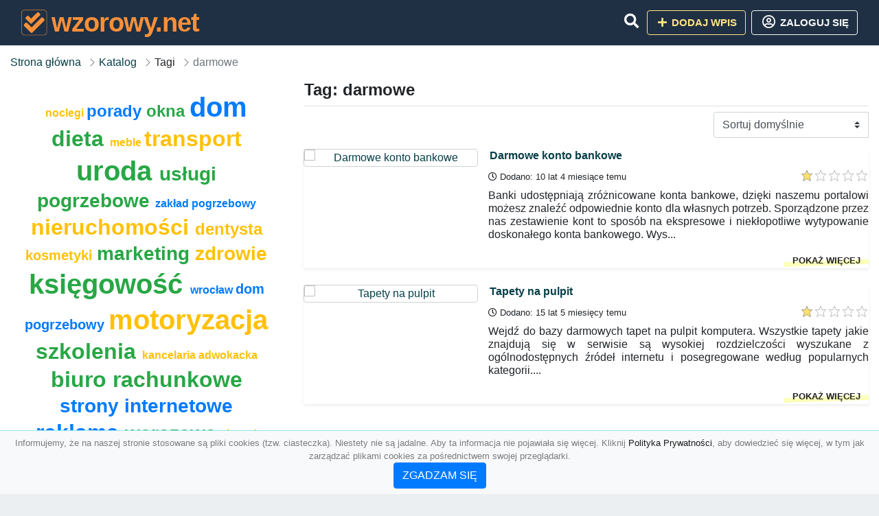

--- FILE ---
content_type: text/html; charset=UTF-8
request_url: https://wzorowy.net/tag/darmowe
body_size: 4703
content:
<!DOCTYPE html><html lang="pl"><head> <title>Tag: darmowe - Baza firm i wyszukiwarka 📒 wzorowy.net – Najlepszy katalog SEO</title> <meta charset="utf-8"> <meta name="viewport" content="width=device-width, initial-scale=1, shrink-to-fit=no"> <meta name="description" content="Tag: darmowe. 📒 wzorowy.net"> <meta name="keywords" content="tag: darmowe"> <meta name="robots" content="noindex"> <meta name="robots" content="follow"> <meta property="og:title" content=""> <meta property="og:description" content=""> <meta property="og:type" content=""> <meta property="og:image" content=""> <meta property="og:url" content="https://wzorowy.net/tag/darmowe"> <meta name="csrf-token" content="a2VPyVeBEvsPbOwr4E1B3N3eGIz788IOPLP7Qcgj"> <link rel="icon" href="https://cdn.alg.pl/katalog/logo/wzorowy.net-logo.svg" type="image/svg+xml"> <link rel="canonical" href="https://wzorowy.net/tag/darmowe"> <link rel="shortcut icon" href="https://cdn.alg.pl/katalog/logo/wzorowy.net-icon.svg" type="image/svg+xml"> <link href="/css/vendor/idir/vendor/vendor.css?id=5a2312ffa70ce71a18e8" rel="stylesheet"> <link href="/css/vendor/idir/web/web.css?id=79c284bce23f0aee91e9" rel="stylesheet"> <link href="https://wzorowy.net/css/custom/web/web.css" rel="stylesheet"> <script src="/js/vendor/idir/vendor/vendor.js?id=c2e349085f1bd9882aa1" defer></script> <script src="/js/vendor/idir/web/web.js?id=27da2bcd56683041c903" defer></script> <script src="https://wzorowy.net/js/custom/web/web.js" defer></script> <link href="https://fonts.googleapis.com/css2?family=Material+Icons" rel="stylesheet"><link href="https://fonts.googleapis.com/css2?family=Material+Icons+Outlined" rel="stylesheet"><link href="https://fonts.googleapis.com/css2?family=Material+Icons+Round" rel="stylesheet"><link href="https://fonts.googleapis.com/css2?family=Material+Icons+Sharp" rel="stylesheet"><link href="https://fonts.googleapis.com/css2?family=Material+Icons+Two+Tone" rel="stylesheet"> </head><body> <nav class="navbar bd-wzorowy.net menu navbar-expand-md navbar-light fixed-top border-bottom"> <div class="container"> <div class="d-flex flex-grow-1 navbar-search pr-3 pr-md-0"> <div id="navbarLogo" class="flex-grow-1 mr-2"> <a href="/" class="navbar-brand" title="Baza firm i wyszukiwarka 📒 wzorowy.net – Najlepszy katalog SEO" alt="wzorowy.net" title="wzorowy.net"> <img src="https://cdn.alg.pl/katalog/logo/wzorowy.net-logo.svg" class="pb-3 logo logo-wzorowy.net" alt="wzorowy.net" title="Baza firm i wyszukiwarka 📒 wzorowy.net – Najlepszy katalog SEO"> <span class="domena-wzorowy.net">wzorowy.net</span> </a></div> <form id="searchForm" method="GET" action="https://wzorowy.net/search" class="my-auto w-100 hide search" > <div class="input-group"> <input id="typeahead" data-route="https://wzorowy.net/api/tags/index" type="text" name="search" class="form-control border-right-0" placeholder="Szukaj... (min 3 znaki)" value="" autocomplete="off" > <input type="hidden" name="source" value="dir"> <span class="input-group-append"> <button class="btn btn-outline-secondary border border-left-0" type="submit" disabled > <i class="fa fa-search lupka-wzorowy.net"></i> </button> </span> </div> </form> <div class="my-auto"> <ul class="navbar-nav"> <li class="nav-item d-sm-inline d-md-none ml-2"> <a href="#" class="nav-link search-toggler" role="button"> <i class="fa fa-lg fa-search lupka-wzorowy.net"></i></a> </li> </ul> </div> <a href="#" id="navbarToggle" class="my-auto navbar-toggler" role="button"> <span class="navbar-toggler-icon"></span></a> </div> <div class="navbar-collapse scroll collapse flex-grow-0 justify-content-end"> <ul class="navbar-nav pr-3 pr-md-0"> <li class="nav-item d-none d-md-inline mr-1"> <a href="#" class="nav-link search-toggler" role="button"> <i class="fa fa-lg fa-search lupka-wzorowy.net"></i></a> </li> <li class="nav-item mr-sm-0 mr-md-2 mb-2 mb-md-0"> <a class="btn btn-bd-download reg up " href="https://wzorowy.net/dodaj/1" role="button" ><i class="fas fa-fw fa-plus"></i> Dodaj wpis </a> </li> <li class="nav-item dropdown "> <a class="btn btn-outline-light up reg" href="https://wzorowy.net/login" role="button" title="Zaloguj się" ><i class="far fa-fw fa-lg fa-user-circle"></i> Zaloguj się </a> </li> </ul> </div> </div></nav><div class="menu-height"></div> <div class="content content-wzorowy.net"> <div class="container"> <nav aria-label="breadcrumb"> <ol class="breadcrumb bg-white px-0"> <li class="breadcrumb-item"> <a href="https://wzorowy.net" title="Strona główna" > Strona główna </a> </li> <li class="breadcrumb-item"> <a href="https://wzorowy.net/katalog" title="Katalog" > Katalog </a></li><li class="breadcrumb-item"> Tagi</li><li class="breadcrumb-item active" aria-current="page"> darmowe</li> </ol> </nav></div> <div class="container"> <div class="row"> <div class="col-md-8 order-sm-1 order-md-2"> <h1 class="h4 border-bottom pb-2"> Tag: darmowe </h1> <div id="filterContent"> <form data-route="https://wzorowy.net/tag/darmowe" id="filter"> <div class="d-flex position-relative"> <div class="form-group ml-auto"> <label class="sr-only" for="filterOrderBy"> Sortuj </label> <select class="form-control custom-select filter" name="filter[orderby]" id="filterOrderBy" > <option value=""> Sortuj domyślnie </option> <option value="created_at|desc" > data dodania malejąco </option> <option value="created_at|asc" > data dodania rosnąco </option> <option value="updated_at|desc" > data aktualizacji malejąco </option> <option value="updated_at|asc" > data aktualizacji rosnąco </option> <option value="title|desc" > tytuł malejąco </option> <option value="title|asc" > tytuł rosnąco </option> <option value="sum_rating|desc" > ocena malejąco </option> <option value="sum_rating|asc" > ocena rosnąco </option> <option value="click|desc" > kliknięcia malejąco </option> <option value="click|asc" > kliknięcia rosnąco </option> <option value="view|desc" > wyświetlenia malejąco </option> <option value="view|asc" > wyświetlenia rosnąco </option> </select> </div> </div></form> <div id="infinite-scroll"> <div class="mb-4 ramka-srebrny shadow-sm rounded"> <div class="row"> <div class="col-sm-4 text-center order-1"> <div> <a href="https://wzorowy.net/darmowe-konto-bankowe"><img src="https://api.pagepeeker.com/v2/thumbs.php?size=x&amp;code=4d4852e9ff&amp;url=https://www.bankowekonto24.pl" class="img-fluid border5 mx-auto d-block" alt="Darmowe konto bankowe"></a> <div class="kontener-dir-srebrny"> <div class="grupa-dir-srebrny outline-dir-srebrny"></div> </div> </div> </div> <div class="col-sm-8 pl-sm-0 mt-2 mt-sm-0 order-2 "> <h2 class="h6 tytuldir"> <a href="https://wzorowy.net/darmowe-konto-bankowe" title="Darmowe konto bankowe">Darmowe konto bankowe</a> </h2> <div class="d-flex mb-2 datadir border-srebrny"> <small class="mr-auto"> <i class="far fa-clock"></i> Dodano: 10 lat 4 miesiące temu </small> <small class="ml-auto"> <input id="star-rating5907" name="star-rating5907" value="1.0000" data-stars="5" data-display-only="true" data-size="xs" class="rating-loading" data-language="pl"> </small> </div> <div class="text-break" style="word-break:break-word"> <p class="text-justify contentlink opis">Banki udostępniają zróżnicowane konta bankowe, dzięki naszemu portalowi możesz znaleźć odpowiednie konto dla własnych potrzeb. Sporządzone przez nas zestawienie kont to sposób na ekspresowe i niekłopotliwe wytypowanie doskonałego konta bankowego. Wys...</p><div class="row"><div class="col-auto mr-auto"></div><div class="col-auto"><a class="r-link rr-link text-underlined clink-srebrny" href="https://wzorowy.net/darmowe-konto-bankowe">pokaż więcej</a></div></div> </div> </div> </div> </div> <div class="mb-4 ramka-srebrny shadow-sm rounded"> <div class="row"> <div class="col-sm-4 text-center order-1"> <div> <a href="https://wzorowy.net/tapety-na-pulpit"><img src="https://api.pagepeeker.com/v2/thumbs.php?size=x&amp;code=4d4852e9ff&amp;url=https://imperiumtapet.com" class="img-fluid border5 mx-auto d-block" alt="Tapety na pulpit"></a> <div class="kontener-dir-srebrny"> <div class="grupa-dir-srebrny outline-dir-srebrny"></div> </div> </div> </div> <div class="col-sm-8 pl-sm-0 mt-2 mt-sm-0 order-2 "> <h2 class="h6 tytuldir"> <a href="https://wzorowy.net/tapety-na-pulpit" title="Tapety na pulpit">Tapety na pulpit</a> </h2> <div class="d-flex mb-2 datadir border-srebrny"> <small class="mr-auto"> <i class="far fa-clock"></i> Dodano: 15 lat 5 miesięcy temu </small> <small class="ml-auto"> <input id="star-rating446" name="star-rating446" value="1.0000" data-stars="5" data-display-only="true" data-size="xs" class="rating-loading" data-language="pl"> </small> </div> <div class="text-break" style="word-break:break-word"> <p class="text-justify contentlink opis">Wejdź do bazy darmowych tapet na pulpit komputera. Wszystkie tapety jakie znajdują się w serwisie są wysokiej rozdzielczości wyszukane z ogólnodostępnych źródeł internetu i posegregowane według popularnych kategorii....</p><div class="row"><div class="col-auto mr-auto"></div><div class="col-auto"><a class="r-link rr-link text-underlined clink-srebrny" href="https://wzorowy.net/tapety-na-pulpit">pokaż więcej</a></div></div> </div> </div> </div> </div> <div class="d-flex flex-wrap" id="is-pagination"> <div class="text-left mr-auto mt-3"> </div> <div class="pagination-sm ml-auto mt-3"> </div> </div> </div> </div> </div> <div class="col-md-4 order-sm-2 order-md-1"> <div class="tagis rounded"> <div class="text-center"> <span> <a href="https://wzorowy.net/tag/noclegi" title="noclegi" class="h6 text-warning" > noclegi </a> </span> <span> </span> <span> <a href="https://wzorowy.net/tag/porady" title="porady" class="h4 text-primary" > porady </a> </span> <span> </span> <span> <a href="https://wzorowy.net/tag/okna" title="okna" class="h4 text-success" > okna </a> </span> <span> </span> <span> <a href="https://wzorowy.net/tag/dom" title="dom" class="h1 text-primary" > dom </a> </span> <span> </span> <span> <a href="https://wzorowy.net/tag/dieta" title="dieta" class="h2 text-success" > dieta </a> </span> <span> </span> <span> <a href="https://wzorowy.net/tag/meble" title="meble" class="h6 text-warning" > meble </a> </span> <span> </span> <span> <a href="https://wzorowy.net/tag/transport" title="transport" class="h2 text-warning" > transport </a> </span> <span> </span> <span> <a href="https://wzorowy.net/tag/uroda" title="uroda" class="h1 text-success" > uroda </a> </span> <span> </span> <span> <a href="https://wzorowy.net/tag/uslugi-pogrzebowe" title="usługi pogrzebowe" class="h3 text-success" > usługi pogrzebowe </a> </span> <span> </span> <span> <a href="https://wzorowy.net/tag/zaklad-pogrzebowy" title="zakład pogrzebowy" class="h6 text-primary" > zakład pogrzebowy </a> </span> <span> </span> <span> <a href="https://wzorowy.net/tag/nieruchomosci" title="nieruchomości" class="h2 text-warning" > nieruchomości </a> </span> <span> </span> <span> <a href="https://wzorowy.net/tag/dentysta" title="dentysta" class="h4 text-warning" > dentysta </a> </span> <span> </span> <span> <a href="https://wzorowy.net/tag/kosmetyki" title="kosmetyki" class="h5 text-warning" > kosmetyki </a> </span> <span> </span> <span> <a href="https://wzorowy.net/tag/marketing" title="marketing" class="h3 text-success" > marketing </a> </span> <span> </span> <span> <a href="https://wzorowy.net/tag/zdrowie" title="zdrowie" class="h3 text-warning" > zdrowie </a> </span> <span> </span> <span> <a href="https://wzorowy.net/tag/ksiegowosc" title="księgowość" class="h1 text-success" > księgowość </a> </span> <span> </span> <span> <a href="https://wzorowy.net/tag/wroclaw" title="wrocław" class="h6 text-primary" > wrocław </a> </span> <span> </span> <span> <a href="https://wzorowy.net/tag/dom-pogrzebowy" title="dom pogrzebowy" class="h5 text-primary" > dom pogrzebowy </a> </span> <span> </span> <span> <a href="https://wzorowy.net/tag/motoryzacja" title="motoryzacja" class="h1 text-warning" > motoryzacja </a> </span> <span> </span> <span> <a href="https://wzorowy.net/tag/szkolenia" title="szkolenia" class="h2 text-success" > szkolenia </a> </span> <span> </span> <span> <a href="https://wzorowy.net/tag/kancelaria-adwokacka" title="kancelaria adwokacka" class="h6 text-warning" > kancelaria adwokacka </a> </span> <span> </span> <span> <a href="https://wzorowy.net/tag/biuro-rachunkowe" title="biuro rachunkowe" class="h2 text-success" > biuro rachunkowe </a> </span> <span> </span> <span> <a href="https://wzorowy.net/tag/strony-internetowe" title="strony internetowe" class="h3 text-primary" > strony internetowe </a> </span> <span> </span> <span> <a href="https://wzorowy.net/tag/reklama" title="reklama" class="h2 text-primary" > reklama </a> </span> <span> </span> <span> <a href="https://wzorowy.net/tag/warszawa" title="warszawa" class="h3 text-success" > warszawa </a> </span> <span> </span> <span> <a href="https://wzorowy.net/tag/drzwi" title="drzwi" class="h5 text-warning" > drzwi </a> </span> <span> </span> <span> <a href="https://wzorowy.net/tag/medycyna-estetyczna" title="medycyna estetyczna" class="h5 text-warning" > medycyna estetyczna </a> </span> <span> </span> <span> <a href="https://wzorowy.net/tag/adwokat" title="adwokat" class="h6 text-warning" > adwokat </a> </span> <span> </span> <span> <a href="https://wzorowy.net/tag/pozycjonowanie" title="pozycjonowanie" class="h4 text-primary" > pozycjonowanie </a> </span> <span> </span> <span> <a href="https://wzorowy.net/tag/producent" title="producent" class="h3 text-success" > producent </a> </span> <span> </span> <span> <a href="https://wzorowy.net/tag/uslugi" title="usługi" class="h2 text-warning" > usługi </a> </span> <span> </span> <span> <a href="https://wzorowy.net/tag/sklep-internetowy" title="sklep internetowy" class="h5 text-primary" > sklep internetowy </a> </span> <span> </span> <span> <a href="https://wzorowy.net/tag/krakow" title="kraków" class="h4 text-success" > kraków </a> </span> <span> </span> <span> <a href="https://wzorowy.net/tag/finanse" title="finanse" class="h4 text-warning" > finanse </a> </span> <span> </span> <span> <a href="https://wzorowy.net/tag/sklep" title="sklep" class="h4 text-success" > sklep </a> </span> <span> </span> <span> <a href="https://wzorowy.net/tag/poznan" title="poznań" class="h5 text-success" > poznań </a> </span> <span> </span> <span> <a href="https://wzorowy.net/tag/biznes" title="biznes" class="h5 text-success" > biznes </a> </span> <span> </span> <span> <a href="https://wzorowy.net/tag/prawnik" title="prawnik" class="h2 text-success" > prawnik </a> </span> <span> </span> <span> <a href="https://wzorowy.net/tag/portal" title="portal" class="h2 text-warning" > portal </a> </span> <span> </span> <span> <a href="https://wzorowy.net/tag/blog" title="blog" class="h1 text-warning" > blog </a> </span> <span></span> </div> </div> </div> </div></div> </div> <footer class="page-footer border-top font-small pt-4 mt50"> <div class="container text-center text-md-left"> <div class="row "> <div class="col-md mx-auto"> <h5 class="mt-3 mb-4"> Baza firm i wyszukiwarka 📒 wzorowy.net – Najlepszy katalog SEO </h5> <p>📒 wzorowy.net</p> </div> <hr class="clearfix w-100 d-md-none"> <div class="col-md mx-auto"> <h5 class="mt-3 mb-4"> Najnowsze informacje o promocjach: </h5> <div class="mb-3"> <form data-route="https://wzorowy.net/newsletters"> <div class="form-group input-group m-0 p-0"> <input type="text" name="email" class="form-control" placeholder="Wpisz adres email" aria-label="Wpisz adres email" > <div class="input-group-append"> <button class="btn btn-primary storeNewsletter" type="button"> Zapisz </button> </div> </div> <div class="form-group mt-2"> <div class="custom-control custom-checkbox"> <input type="checkbox" class="custom-control-input" id="marketing_agreement" name="marketing_agreement" value="1" > <label class="custom-control-label text-left" for="marketing_agreement"> <small>Wyrażam zgodę na przetwarzanie przez ALG.PL moich danych osobowych w postaci adresu poczty elektronicznej w celu przesyłania mi informacji marketingowych za pomocą środków komunikacji elektronicznej</small> </label> </div> </div> </form> </div> </div> <hr class="clearfix w-100 d-md-none"> </div> <hr class="hr-srebrny"> <div class="col-md-auto text-center"> <a href="https://wzorowy.net/katalog" class="" title="Katalog Baza firm i wyszukiwarka 📒 wzorowy.net – Najlepszy katalog SEO">Katalog wzorowy.net</a> | <a href="https://wzorowy.net/przyjaciele" title="Przyjaciele" class="">Przyjaciele</a> | <a href="/info/regulamin" rel="nofollow">Regulamin</a> | <a href="https://alg.pl/polityka" target="_blank" rel="nofollow">Polityka Prywatności</a> | <a href="https://alg.pl/mk" target="_blank" rel="nofollow">Multikody</a> | <a href="https://wzorowy.net/kontakt" title="Kontakt" class=""> Kontakt </a> | <hr class="hr-srebrny"> </div> <hr class="hr-srebrny"> <div class="d-flex justify-content-center"> <div class="footer-copyright text-center py-3 mr-3"> <small> 2005 - 2026 Copyright © <a href="https://alg.pl" target="_blank" rel="nofollow">ALG.PL</a> v 5.1.8141224 dla <a href="https://wzorowy.net">wzorowy.net</a>&nbsp;&nbsp;|&nbsp;&nbsp;<i class="fas fa-users text-danger"></i><span> &nbsp;<b>112</b> online, <br />Aktualizacja: <b>19 godzin temu</b><br /></span> </small> <br /> <small><a href="https://wioskisos.org/" target="_blank" rel="nofollow"><img src="https://cdn.alg.pl/katalog/pic/wioskisos.png" alt="" width="260" height="70" /></a> </small> </div> </div></footer> <div id="policy"> <div class="policy-height"></div> <nav class="navbar policy fixed-bottom navbar-light bg-light border-top"> <div class="navbar-text py-0"> <small> <center>Informujemy, że na naszej stronie stosowane są pliki cookies (tzw. ciasteczka). Niestety nie są jadalne. Aby ta informacja nie pojawiała się więcej. Kliknij <a href="https://alg.pl/polityka/" target="_blank" rel="noopener" title="Polityka Prywatności">Polityka Prywatności</a>, aby dowiedzieć się więcej, w tym jak zarządzać plikami cookies za pośrednictwem swojej przeglądarki. <br /><a href="#" id="agree"> <button type="button" class="btn btn-primary">ZGADZAM SIĘ</button></a></center> </small> </div> </nav></div> <a class="scroll-to-top rounded" href="#page-top"> <i class="fas fa-angle-up"></i> </a> <script src="/js/vendor/idir/web/scripts.js?id=334d79a48ccd930582a0" defer></script> <script src="https://wzorowy.net/js/custom/web/scripts.js" defer></script><script defer src="https://static.cloudflareinsights.com/beacon.min.js/vcd15cbe7772f49c399c6a5babf22c1241717689176015" integrity="sha512-ZpsOmlRQV6y907TI0dKBHq9Md29nnaEIPlkf84rnaERnq6zvWvPUqr2ft8M1aS28oN72PdrCzSjY4U6VaAw1EQ==" data-cf-beacon='{"version":"2024.11.0","token":"edac900ea24444eea88cdeac161a75de","r":1,"server_timing":{"name":{"cfCacheStatus":true,"cfEdge":true,"cfExtPri":true,"cfL4":true,"cfOrigin":true,"cfSpeedBrain":true},"location_startswith":null}}' crossorigin="anonymous"></script>
</body></html>